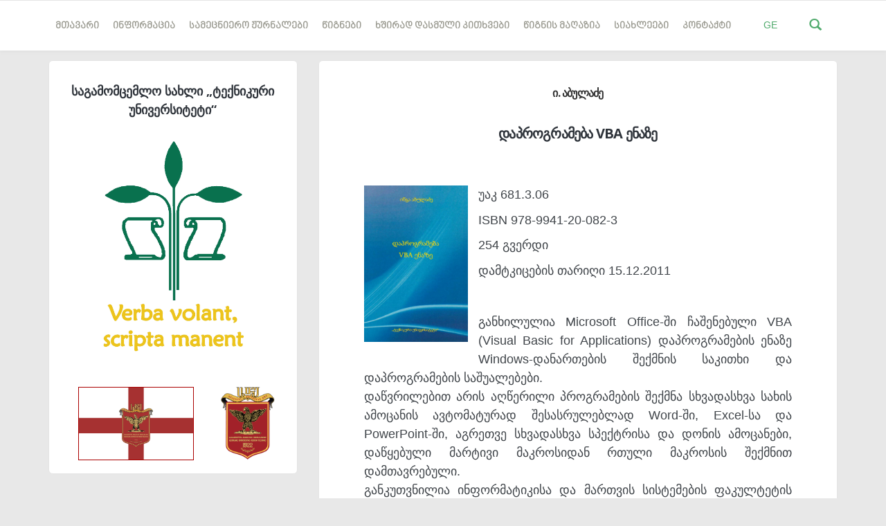

--- FILE ---
content_type: text/html; charset=UTF-8
request_url: https://publishhouse.gtu.ge/ka/post/709
body_size: 5836
content:
<!DOCTYPE html>
<html lang="ka">
  <head>
	<base href="https://publishhouse.gtu.ge/" >
    <meta charset="utf-8">
    <meta name="viewport" content="width=device-width, initial-scale=1.0">
    <link rel="shortcut icon" href="images/favicon.png">
    <link rel="icon" type="image/png" href="favicon.png">
    <title>მთავარი - საგამომცემლო სახლი</title>


    <meta name="keywords" content="" />
    <meta name="description" content="">

    <meta name="csrf-token" content="eNxKscjD5nAxAdI9MKPYnlhLTuY7jeXXadPFhMuO">

    <!-- Custom styles for this template -->

    <link rel="stylesheet" href="public_html_old/stylesheets/style.main.css"/>
    <link rel="stylesheet" href="css/style.css?v=4444777"/>
	<link rel="stylesheet" href="js/confirm/dist/jquery-confirm.min.css">
    <link rel="stylesheet" href="public_html_old/lib/bca-flag-sprite/css/flags.css"/>
    <link rel="stylesheet" href="public_html_old/lib/georgian-webfonts/css/BPG Arial.css"/>
    <link rel="stylesheet" href="public_html_old/lib/georgian-webfonts/css/BPG Nino Mtavruli.css"/>
    <link rel="stylesheet" href="public_html_old/lib/fancybox/source/jquery.fancybox.css"/>
	<script src="js/jquery-3.3.1.min.js"></script>
	<script src="js/jquery-migrate-1.2.1.js"></script>   
    
    <!-- HTML5 shim and Respond.js IE8 support of HTML5 elements and media queries -->

    <!--[if lt IE 9]>
      <script src="https://oss.maxcdn.com/libs/html5shiv/3.7.0/html5shiv.js"></script>
        <script src="https://oss.maxcdn.com/libs/respond.js/1.3.0/respond.min.js"></script>
      <![endif]-->

    <!-- Google Fonts -->
    <script type="text/javascript">
      WebFontConfig = {
        google: {
          families: ['Open+Sans:300,400,700:latin', 'Lato:700,900:latin']
        }
      };
      (function() {
        var wf = document.createElement('script');
        wf.src = ('https:' == document.location.protocol ? 'https' : 'http') +
          '://ajax.googleapis.com/ajax/libs/webfont/1/webfont.js';
        wf.type = 'text/javascript';
        wf.async = 'true';
        var s = document.getElementsByTagName('script')[0];
        s.parentNode.insertBefore(wf, s);
      })();
    </script>
    <style>
        .fancybox-close {
    border-bottom: none !important;
}
    </style>
  </head>
  <body class="ge">

    <div id="fb-root"></div>
    <script>(function(d, s, id) {
    var js, fjs = d.getElementsByTagName(s)[0];
    if (d.getElementById(id)) return;
    js = d.createElement(s); js.id = id;
    js.src = "//connect.facebook.net/en_US/sdk.js#xfbml=1&version=v2.4&appId=353366154755131";
    fjs.parentNode.insertBefore(js, fjs);
    }(document, 'script', 'facebook-jssdk'));</script>

    <!-- header -->
    <header class="header  push-down-45">
      <div class="container">
        
        <!-- Brand and toggle get grouped for better mobile display -->
        <div class="navbar-header">
          <button type="button" class="navbar-toggle" data-toggle="collapse" data-target="#readable-navbar-collapse">
            <span class="sr-only">Toggle navigation</span> 
            <span class="icon-bar"></span> 
            <span class="icon-bar"></span> 
            <span class="icon-bar"></span> 
          </button>
        </div>
        <nav class="navbar  navbar-default" role="navigation">
          <!-- Collect the nav links, forms, and other content for toggling -->
          <div class="collapse  navbar-collapse" id="readable-navbar-collapse">
            <ul class="navigation">
<li class="">
	<a href="/ka/home/" class="CP" >მთავარი</a>
</li>
<li class="dropdown">
	<a class="dropdown-toggle CD" data-hover="dropdown" data-toggle="dropdown">ინფორმაცია</a>
	<ul class="navigation__dropdown">
		<li class="">
		<a href="/ka/page/?page=page&slug=about-us"  class="dropdown-toggle " data-toggle="dropdown">ჩვენ შესახებ</a>	
		</li>
		<li class="">
		<a href="/ka/page/?page=page&slug=debuleba"  class="dropdown-toggle " data-toggle="dropdown">დებულება</a>	
		</li>
		<li class="">
		<a href="/ka/page/?page=page&slug=stsavlul-eqspertta-dargobrivi-komisia"  class="dropdown-toggle " data-toggle="dropdown">იმპაქტ ფაქტორის შესახებ</a>	
		</li>
		<li class="">
		<a href="/ka/page/?page=page&slug=savtoro-uflebebi"  class="dropdown-toggle " data-toggle="dropdown">საავტორო    უფლებები</a>	
		</li>
		<li class="">
		<a href="/ka/page/?page=page&slug=etikis-kodeqsi"  class="dropdown-toggle " data-toggle="dropdown">ეთიკის კოდექსი</a>	
		</li>
		<li class="">
		<a href="/ka/page/?page=page&slug=isbn-shesakheb"  class="dropdown-toggle " data-toggle="dropdown">ISBN-ის შესახებ</a>	
		</li>
		<li class="">
		<a href="/ka/page/?page=page&slug=issn-shesakheb"  class="dropdown-toggle " data-toggle="dropdown">ISSN-ის შესახებ</a>	
		</li>
		<li class="">
		<a href="/ka/page/?page=page&slug=udc-shesakheb"  class="dropdown-toggle " data-toggle="dropdown">SCOPUS-ის შესახებ</a>	
		</li>
		<li class="">
		<a href="/ka/page/?page=page&slug=tsliuri-angarishi"  class="dropdown-toggle " data-toggle="dropdown">წლიური   ანგარიშები</a>	
		</li>
	</ul>
</li>
<li class="dropdown">
	<a class="dropdown-toggle CD" data-hover="dropdown" data-toggle="dropdown">სამეცნიერო ჟურნალები</a>
	<ul class="navigation__dropdown">
		<li class="">
		<a href="http://shromebi.gtu.ge" target='_blank' class="dropdown-toggle " data-toggle="dropdown">სტუ-ის სამეცნიერო შრომების კრებული</a>	
		</li>
		<li class="dropdown-submenu">
		<a href=""  class="dropdown-toggle " data-toggle="dropdown">სამეცნიერო ჟურნალი „მეცნიერება და ტექნოლოგიები“</a>	
				<ul class="dropdown-menu dropdown-menu-left" style="">
		<li class="">
			<a href="/ka/page/?page=page&slug=avtorta-sayuradgebod" >ავტორთა საყურადღებოდ</a>
		</li>

		<li class="">
			<a href="/ka/page/?page=page&slug=/ge/archive/techno" >არქივი</a>
		</li>

		<li class="">
			<a href="/ka/page/?page=page&slug=http://publishhouse.gtu.ge/ge/mod/team/techno" >სარედაქციო კოლეგია</a>
		</li>

	
			</ul>
		</li>
		<li class="dropdown-submenu">
		<a href=""  class="dropdown-toggle " data-toggle="dropdown">სამეცნიერო-პრაქტიკული ჟურნალი „თემიდა“</a>	
				<ul class="dropdown-menu dropdown-menu-left" style="">
		<li class="">
			<a href="/ka/page/?page=page&slug=/ge/archive/temida" >არქივი</a>
		</li>

		<li class="">
			<a href="/ka/page/?page=page&slug=http://publishhouse.gtu.ge/ge/mod/team/temida" >სარედაქციო კოლეგია</a>
		</li>

	
			</ul>
		</li>
		<li class="dropdown-submenu">
		<a href="#"  class="dropdown-toggle " data-toggle="dropdown">სამეცნიერო ჟურნალი „ჰიდროინჟინერია“</a>	
				<ul class="dropdown-menu dropdown-menu-left" style="">
		<li class="">
			<a href="/ka/page/?page=page&slug=/ge/archive/hidroi" >არქივი</a>
		</li>

		<li class="">
			<a href="/ka/page/?page=page&slug=http://publishhouse.gtu.ge/ge/mod/team/hidroi" >სარედაქციო კოლეგია</a>
		</li>

	
			</ul>
		</li>
		<li class="">
		<a href="https://techinformi.ge/old/GEO/QRJ_geo.html" target='_blank' class="dropdown-toggle " data-toggle="dropdown">ქართული რეფერატული ჟურნალი</a>	
		</li>
		<li class="">
		<a href="http://gtu.ge/Arch/Resources/Publications.php" target='_blank' class="dropdown-toggle " data-toggle="dropdown">არქიტექტურის და ქალაქთმშენებლობის თანამედროვე პრობლემები </a>	
		</li>
		<li class="divider"></li>
		<li class="">
		<a href="http://gesj.internet-academy.org.ge/ge/index_ge.php" target='_blank' class="dropdown-toggle " data-toggle="dropdown">ელექტრონული მედიის რედაქცია</a>	
		</li>
	</ul>
</li>
<li class="dropdown">
	<a class="dropdown-toggle CD" data-hover="dropdown" data-toggle="dropdown">წიგნები</a>
	<ul class="navigation__dropdown">
		<li class="">
		<a href="/ka/page/?page=page&slug=for-authors"  class="dropdown-toggle " data-toggle="dropdown">ავტორთა საყურადღებოდ</a>	
		</li>
		<li class="divider"></li>
		<li class="">
		<a href="/ka/category/?page=category&id=1"  class="dropdown-toggle " data-toggle="dropdown">სახელმძღვანელოები</a>	
		</li>
		<li class="">
		<a href="/ka/category/?page=category&id=2"  class="dropdown-toggle " data-toggle="dropdown">მონოგრაფიები</a>	
		</li>
		<li class="">
		<a href="/ka/category/?page=category&id=3"  class="dropdown-toggle " data-toggle="dropdown">სხვადასხვა</a>	
		</li>
	</ul>
</li>
<li class="">
	<a href='http://publishhouse.gtu.ge/ge/mod/faq' class="CP" >ხშირად დასმული კითხვები</a>
</li>
<li class="">
	<a href='http://publishhouse.gtu.ge/ge/bookstore' class="CP" >წიგნის მაღაზია</a>
</li>
<li class="">
	<a href='http://publishhouse.gtu.ge/ge/news' class="CP" >სიახლეები</a>
</li>
<li class="">
	<a href='http://publishhouse.gtu.ge/ge/contact' class="CP" >კონტაქტი</a>
</li>
				
        </nav>
        <div class="hidden-xs  hidden-sm">
          <div class="searchial-dropshow" style="background: white;position: absolute; top:71px;padding: 10px 30px 10px 15px;z-index: 9; right:0;border-radius:0 0 0 5px;box-shadow: 0 1px 1px rgba(0,0,0,0.2);display: none">
       
            <div class="input-append">
              <input type="text" class="span5 searchery KEY" placeholder="აკრიფეთ საძიებო სიტყვა" value="" style="padding: 10px; border:none;width:250px;outline:none">
              <button class="btn btn-primary SER">ძებნა</button>
			  <div class="SUG"></div>
              </div>
           
          </div>
          <a  onclick="$('.searchial-dropshow').toggle() && $('.searchery').focus()" class="search__container  ii-js--toggle-search-mode"> <span class="glyphicon  glyphicon-search"></span>  </a>
          <div class="social">
            <a class="social__container CP"> GE  </a> 
            <ul class="social__dropdown">
    
				<li>
					<a href="https://publishhouse.gtu.ge/ka/post/709" class="social__container">
					<i class="flag-ge flag-large"></i>
					</a>
				</li>
				<li>
					<a href="https://publishhouse.gtu.ge/en/post/709" class="social__container">
					<i class="flag-gb flag-large"></i>
					</a>
				</li>
				<!--<li class="d-none">
					<a href="https://publishhouse.gtu.ge/ru/post/709" class="social__container">
					<i class="flag-ru flag-large"></i>
					</a>
				</li>-->
                            </ul>
          </div>
        </div>
      </div>
    </header><div class="container">
      <div class="row">
<link href="/js/lightbox/css/lightbox.min.css" rel="stylesheet">              
        <div class="col-xs-12  col-md-4 sidebar-sizer">

          <!-- Widget author -->
          <div class="widget-author  boxed  push-down-30">
            <div class="row">
              <div class="col-xs-10  col-xs-offset-1">
                <h5>საგამომცემლო სახლი „ტექნიკური უნივერსიტეტი“</h5>
                <img class="" src="img/logo.jpg" alt="Avatar image" width="70%">
                <p><br></p>
                <div class="row">
                  <div class="col-xs-8">
                    <a href="/~publish18/drosha.pdf" download="drosha.pdf"><img src="img/flag.png" alt="" width="90%" style="border:1px solid #a00"></a>
                  </div>
                  <div class="col-xs-4">
                    <a href="~publish18/logo.pdf" download="logo.pdf"><img src="img/herb.png" alt="" width="100%"></a>
                  </div>
                </div>
                <div class="row">
                  <div class="col-xs-12">&nbsp;</div>
                </div>
              </div>
            </div>
          </div>

          
          
        </div>
        

                <div class="col-xs-12  col-md-8">
<!-- Post without featured image -->
          <div class="boxed  push-down-45">

            <!-- Meta without image start (Needed for WP theme)-->
            <div class="meta">
            </div>

            <!-- Meta without image end -->

            <!-- Start of the blogpost -->
            <div class="row">
              <div class="col-xs-10  col-xs-offset-1">

                <!-- Start of the content -->
                <div class="post-content--front-page">
                  <h2 class="front-page-title" style="font-size:20px;text-align:center;font-weight: bold">
                    <small style="color:black;font-size:16px;font-weight: bold"></small>
                    <small style="color:#333;font-size:16px;font-weight: bold">ი. აბულაძე</small><br>
                        <br>
                   დაპროგრამება VBA ენაზე<br>
				  
                  <span class="SMT" style="font-size:75%;font-weight: 700;color:#333;"> </span><br>
                  </h2> 
<a class="fancydump example-image-link GMG pull-left" href="public_html_old/storage/post/709/image-1482308117-lrx5JAIwcms7XcVB1qUIivUbqfS0EsE6.jpg" data-title="" data-lightbox="example-1"><img class="GIM img-responsive pull-left" src="public_html_old/storage/post/709/image-1482308117-lrx5JAIwcms7XcVB1qUIivUbqfS0EsE6.jpg" alt="image-1" style="width:150px; margin: 0 15px 15px 0"></a>   
  <!--   -->            

    
                    <p>უაკ 681.3.06                            <p></p>
                      
                    <p>ISBN 978-9941-20-082-3</p>
                    <p> 254 გვერდი</p>
                    <p>დამტკიცების თარიღი 15.12.2011</p>
					<br>&nbsp;
					<p style="text-align: justify;">განხილულია Microsoft Office-ში ჩაშენებული VBA (Visual Basic for Applications) დაპროგრამების ენაზე Windows-დანართების შექმნის საკითხი და დაპროგრამების საშუალებები.<br />
დაწვრილებით არის აღწერილი პროგრამების შექმნა სხვადასხვა სახის ამოცანის ავტომატურად შესასრულებლად Word-ში, Excel-სა და PowerPoint-ში, აგრეთვე სხვადასხვა სპექტრისა და დონის ამოცანები, დაწყებული მარტივი მაკროსიდან რთული მაკროსის შექმნით დამთავრებული.<br />
განკუთვნილია ინფორმატიკისა და მართვის სისტემების ფაკულტეტის სტუდენტებისათვის. დიდ დახმარებას გაუწევს დაპროგრამების სფეროში მომუშავე სპეციალისტებს და, საერთოდ, ამ საკითხით დაინტერესებულ მკითხველთა ფართო წრეს.</p>

<p style="text-align: justify;">&nbsp;</p>
                        <hr>
                        <h5>ამავე ავტორთა სხვა ნაშრომები						</h5>
                        <ul style="padding-left:16px">
                            
                            <li>
                                <a href="http://publishhouse.gtu.ge/ge/post/1725" target="_blank">
                                ოპერაციული სისტემა
WINDOWS SERVER 2016 <small class="text-muted"> – თ. გაბაშვილი, ნ. გაბაშვილი,  ი. აბულაძე</small>
                                </a>
                            </li>
                            
                            <li>
                                <a href="http://publishhouse.gtu.ge/ge/post/1724" target="_blank">
                                ოპერაციული სისტემა
WINDOWS SERVER 2016 <small class="text-muted"> – თ. გაბაშვილი, ნ. გაბაშვილი,  ი. აბულაძე</small>
                                </a>
                            </li>
                            
                            <li>
                                <a href="http://publishhouse.gtu.ge/ge/post/1712" target="_blank">
                                დაპროგრამების ენა Python <small class="text-muted"> – ი. აბულაძე, ნ. გაბაშვილი,  თ. გაბაშვილი</small>
                                </a>
                            </li>
                            
                            <li>
                                <a href="http://publishhouse.gtu.ge/ge/post/1711" target="_blank">
                                 დაპროგრამების ენა Python
 <small class="text-muted"> – ი. აბულაძე, ნ. გაბაშვილი,  თ. გაბაშვილი</small>
                                </a>
                            </li>
                            
                            <li>
                                <a href="http://publishhouse.gtu.ge/ge/post/891" target="_blank">
                                C++
დაპროგრამების ენა
 <small class="text-muted"> – ზ. წვერაიძე, ი. აბულაძე</small>
                                </a>
                            </li>
                            
                            <li>
                                <a href="http://publishhouse.gtu.ge/ge/post/376" target="_blank">
                                ლაბორატორიული სამუშაოები 
VBA ენაზე
 <small class="text-muted"> – ი. აბულაძე</small>
                                </a>
                            </li>
                        </ul>
                   
                </div>

                <!-- End of the content
                 <a href="single-post.html">
                  <div class="read-more">
                    Continue reading
                    <div class="read-more__arrow">
                      <span class="glyphicon  glyphicon-chevron-right"></span> 
                    </div>
                  </div> -->
                </a>  
              </div>
            </div>
          </div>

                              </div>
            </div>
          </div>

          <style>

@media  print {
    body {
        color: #ccc !important
    }
    .container .row .col-md-8 {
        width: 100%;
    }
    .container .row .col-md-4 {
        display:none
    }
    .sizinger {
        height: auto !important
    }
}

          </style>



        </div>
      </div>
    </div>
	<script src="/js/lightbox/js/lightbox.min.js"></script>     <footer class="copyrights">
      <div class="container">
        <div class="row">
          <div class="col-xs-12  col-sm-9">
            © საგამომცემლო სახლი „ტექნიკური უნივერსიტეტი“ 2019, ყველა უფლება დაცულია. ბოლო განახლება 09.12.2025          </div>
          <div class="col-xs-12  col-sm-3">
            <div class="copyrights--right">
              Developed by
              <a href="http://gtu.ge" target="_blank">GTU</a>
            </div>
          </div>
        </div>
      </div>
	  <input type="hidden" class="LANG" value="ge" />
	  <a href="https://webdoors.ge" style="cursor:default;color: #fff;top:0px;position: absolute;">საიტის დამზადება</a>
    </footer>
		<script src="js/confirm/dist/jquery-confirm.min.js"></script>
    <script src="https://publishhouse.gtu.ge/js/main.js?v=444777"></script>
    <script src="https://publishhouse.gtu.ge/js/lib/bootstrap-hover-dropdown/bootstrap-hover-dropdown.min.js"></script>
    <script src="https://publishhouse.gtu.ge/js/lib/fancybox/source/jquery.fancybox.pack.js"></script>
                <script type="text/javascript">
      /* * * CONFIGURATION VARIABLES: EDIT BEFORE PASTING INTO YOUR WEBPAGE * * */
      var disqus_shortname = 'readablehtml'; // required: replace example with your forum shortname
      /* * * DON'T EDIT BELOW THIS LINE * * */
      (function() {
        var s = document.createElement('script');
        s.async = true;
        s.type = 'text/javascript';
        s.src = '//' + disqus_shortname + '.disqus.com/count.js';
        (document.getElementsByTagName('HEAD')[0] || document.getElementsByTagName('BODY')[0]).appendChild(s);
      }());
    </script>
            <script>
            (function(i,s,o,g,r,a,m){i['GoogleAnalyticsObject']=r;i[r]=i[r]||function(){
            (i[r].q=i[r].q||[]).push(arguments)},i[r].l=1*new Date();a=s.createElement(o),
            m=s.getElementsByTagName(o)[0];a.async=1;a.src=g;m.parentNode.insertBefore(a,m)
            })(window,document,'script','//www.google-analytics.com/analytics.js','ga');
            ga('create', '934823-342-11', 'auto');
            ga('send', 'pageview');
        </script>
          <script>
          $(function(){
              $('.fadein div:gt(0)').hide();
              setInterval(function(){
                $('.fadein :first-child').fadeOut()
                   .next('div').fadeIn()
                   .end().appendTo('.fadein');}, 
                7000);
          });
          $(function(){
              $('.fader-dyk span:gt(0)').hide();
              setInterval(function(){
                $('.fader-dyk :first-child').fadeOut()
                   .next('span').fadeIn()
                   .end().appendTo('.fader-dyk');}, 
                7000);
          });
          </script>

      <style>
.fadein {
  position:absolute;
top: 30px;
left: 50%;
margin-left: -150px;
width: 300px;
height:320px;
overflow: hidden;
}

.fadein > div {
  width: 100%;
  height: 100%;
  background-size:contain;
  background-repeat:no-repeat;
  background-position:center;
}


      </style>
  </body>
</html>


